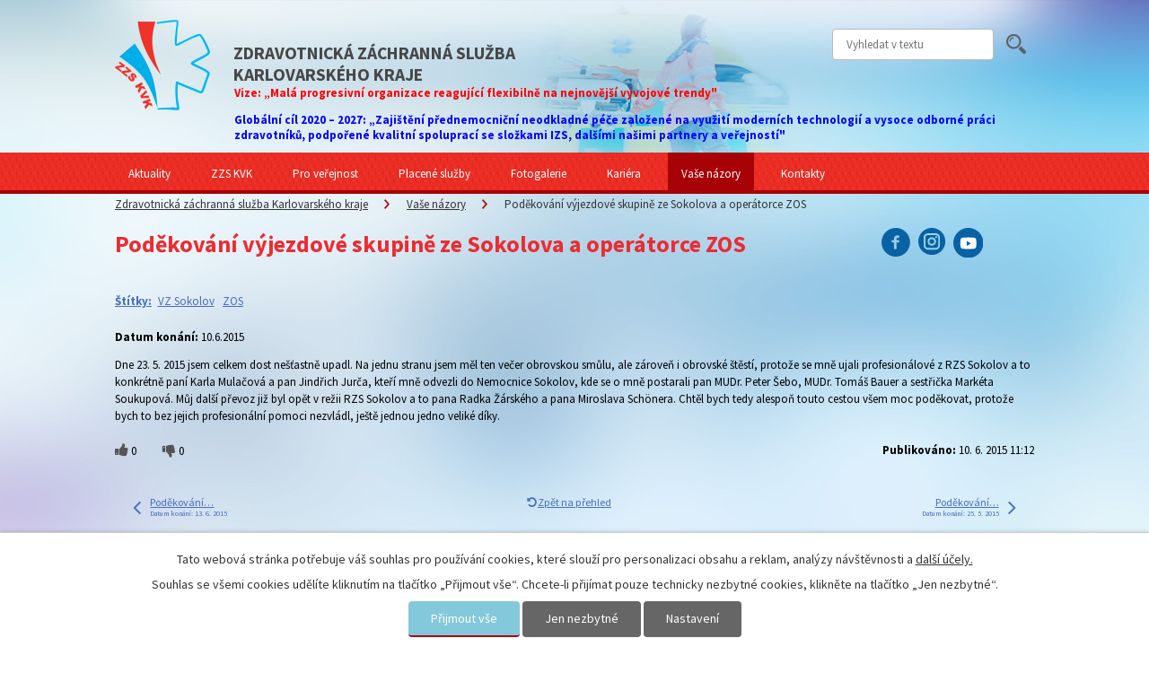

--- FILE ---
content_type: text/html; charset=utf-8
request_url: https://www.zzskvk.cz/vase-nazory/podekovani-vyjezdove-skupine-ze-sokolova-a-operatorce-zos-123847
body_size: 10657
content:
<!DOCTYPE html>
<html lang="cs" data-lang-system="cs">
	<head>
<!-- Google Tag Manager -->
<script>
    window.dataLayer = window.dataLayer || [];
    function gtag(){
        dataLayer.push(arguments);
    }
    gtag("consent", "default", {
        "ad_storage": "denied",
        "ad_user_data": "denied",
        "ad_personalization": "denied",
        "analytics_storage": "denied",
        "wait_for_update": 1000
    });
    window.dataLayer.push({
        "event": "dl.ready",
        "gaid": "UA-62115231-1",
        "ga4id": "UA-62115231-1",
        "matomoid": "1190",
        "consent_state": {
            "functionality_storage": "granted",
            "ad_storage": "denied",
            "analytics_storage": "denied",
            "personalization_storage": "denied",
        }
    });
    (function(w,d,s,l,i){
        w[l]=w[l]||[];w[l].push({'gtm.start': new Date().getTime(),event:'gtm.js'});var f=d.getElementsByTagName(s)[0],
    j=d.createElement(s),dl=l!='dataLayer'?'&l='+l:'';j.async=true;j.src=
    'https://www.googletagmanager.com/gtm.js?id='+i+dl;f.parentNode.insertBefore(j,f);
    })(window,document,'script','dataLayer','GTM-N9GMLDK');
</script>
<!-- End Google Tag Manager -->



		<!--[if IE]><meta http-equiv="X-UA-Compatible" content="IE=EDGE"><![endif]-->
			<meta name="viewport" content="width=device-width, initial-scale=1, user-scalable=yes">
			<meta http-equiv="content-type" content="text/html; charset=utf-8" />
			<meta name="robots" content="index,follow" />
			<meta name="author" content="Antee s.r.o." />
			<meta name="description" content="Dne 23. 5. 2015 jsem celkem dost nešťastně upadl. Na jednu stranu jsem měl ten večer obrovskou smůlu, ale zároveň i obrovské štěstí, protože se mně ujali profesionálové z RZS Sokolov a to konkrétně paní Karla Mulačová a pan Jindřich Jurča, kteří mně odvezli do Nemocnice Sokolov, kde se o mně postarali pan MUDr. Peter Šebo, MUDr. Tomáš Bauer a sestřička Markéta Soukupová. Můj další převoz již byl opět v režii RZS Sokolov a to pana Radka Žárského a pana Miroslava Schönera. Chtěl bych tedy alespoň touto cestou všem moc poděkovat, protože bych to bez jejich profesionální pomoci nezvládl, ještě jednou jedno veliké díky." />
			<meta name="keywords" content="záchranka, ZZS KVK, ZZSKVK, záchranná služba, záchranná služba karlovarského kraje, sanitka, záchranář, lékař, RZP, Rv, AED, First responder, first aid, retungsdienst, NZO, první pomoc, záchranný řetězec, zzs karlovy vary" />
			<meta name="viewport" content="width=device-width, initial-scale=1, user-scalable=yes" />
<title>Poděkování výjezdové skupině ze Sokolova a operátorce ZOS | Zdravotnická záchranná služba Karlovarského kraje, příspěvková organizace</title>

		<link rel="stylesheet" type="text/css" href="https://cdn.antee.cz/jqueryui/1.8.20/css/smoothness/jquery-ui-1.8.20.custom.css?v=2" integrity="sha384-969tZdZyQm28oZBJc3HnOkX55bRgehf7P93uV7yHLjvpg/EMn7cdRjNDiJ3kYzs4" crossorigin="anonymous" />
		<link rel="stylesheet" type="text/css" href="/style.php?nid=RVFFQUM=&amp;ver=1768399196" />
		<link rel="stylesheet" type="text/css" href="/css/libs.css?ver=1768399900" />
		<link rel="stylesheet" type="text/css" href="https://cdn.antee.cz/genericons/genericons/genericons.css?v=2" integrity="sha384-DVVni0eBddR2RAn0f3ykZjyh97AUIRF+05QPwYfLtPTLQu3B+ocaZm/JigaX0VKc" crossorigin="anonymous" />

		<script src="/js/jquery/jquery-3.0.0.min.js" ></script>
		<script src="/js/jquery/jquery-migrate-3.1.0.min.js" ></script>
		<script src="/js/jquery/jquery-ui.min.js" ></script>
		<script src="/js/jquery/jquery.ui.touch-punch.min.js" ></script>
		<script src="/js/libs.min.js?ver=1768399900" ></script>
		<script src="/js/ipo.min.js?ver=1768399889" ></script>
			<script src="/js/locales/cs.js?ver=1768399196" ></script>

			<script src='https://www.google.com/recaptcha/api.js?hl=cs&render=explicit' ></script>

		<link href="/aktuality?action=atom" type="application/atom+xml" rel="alternate" title="Aktuality">
		<link href="/vase-nazory?action=atom" type="application/atom+xml" rel="alternate" title="Vaše názory">
		<link href="/verejne-zakazky?action=atom" type="application/atom+xml" rel="alternate" title="Veřejné zakázky">
		<link href="/vzdelavaci-a-vycvikove-stredisko?action=atom" type="application/atom+xml" rel="alternate" title="Vzdělávací a výcvikové středisko">
		<link href="/pracoviste-krizove-pripravenosti?action=atom" type="application/atom+xml" rel="alternate" title="Pracoviště krizové připravenosti">
		<link href="/prvni-pomoc?action=atom" type="application/atom+xml" rel="alternate" title="První pomoc">
		<link href="/tisnova-linka-155?action=atom" type="application/atom+xml" rel="alternate" title="Tísňová linka 155">
		<link href="/zdravotnicke-asistence?action=atom" type="application/atom+xml" rel="alternate" title="Zdravotnické asistence">
		<link href="/staze-a-praxe?action=atom" type="application/atom+xml" rel="alternate" title="Stáže a praxe">
		<link href="/protialkoholni-zachytna-stanice?action=atom" type="application/atom+xml" rel="alternate" title="Protialkoholní záchytná stanice">
		<link href="/kariera?action=atom" type="application/atom+xml" rel="alternate" title="Kariéra">
		<link href="/diky-partnerum?action=atom" type="application/atom+xml" rel="alternate" title="Díky partnerům">
		<link href="/vyjezdove-zakladny?action=atom" type="application/atom+xml" rel="alternate" title="Výjezdové základny">
		<link href="/vyjezdove-skupiny?action=atom" type="application/atom+xml" rel="alternate" title="Výjezdové skupiny">
		<link href="/zdravotnicke-operacni-stredisko?action=atom" type="application/atom+xml" rel="alternate" title="Zdravotnické operační středisko">
		<link href="/koroner?action=atom" type="application/atom+xml" rel="alternate" title="Koroner">
		<link href="/projekty-eu?action=atom" type="application/atom+xml" rel="alternate" title="Projekty EU">
		<link href="/rocenky?action=atom" type="application/atom+xml" rel="alternate" title="rocenky">
		<link href="/tiskove-zpravy?action=atom" type="application/atom+xml" rel="alternate" title="Tiskové zprávy">
		<link href="/zachranar-roku-2014-cena-verejnosti?action=atom" type="application/atom+xml" rel="alternate" title="Záchranář roku 2014 - CENA VEŘEJNOSTI">
		<link href="/odprodej_majetku?action=atom" type="application/atom+xml" rel="alternate" title="Nabídka odprodeje majetku">
		<link href="/napsali-o-nas?action=atom" type="application/atom+xml" rel="alternate" title="Napsali o nás">
		<link href="/gdpr?action=atom" type="application/atom+xml" rel="alternate" title="GDPR">
		<link href="/pribehy-o-zachrance?action=atom" type="application/atom+xml" rel="alternate" title="Příběhy o záchrance">
		<link href="/pribehy-z-nasich-vyjezdu?action=atom" type="application/atom+xml" rel="alternate" title="Příběhy z našich výjezdů">
		<link href="/vedecka-cinnost-a-projekty?action=atom" type="application/atom+xml" rel="alternate" title="Vědecká činnost a projekty">
		<link href="/podcast-zachranka?action=atom" type="application/atom+xml" rel="alternate" title="podcast ZÁCHRANKA">
<link href="//fonts.googleapis.com/css?family=Source+Sans+Pro:400,400italic,700&amp;subset=latin,latin-ext" rel="stylesheet" type="text/css">
<script src="//cdn.antee.cz/cycle2/jquery.cycle2.1.5.min.js"></script>
<script src="/file.php?nid=13439&amp;oid=4116184"></script>

	</head>

	<body id="page4111807" class="subpage4111807"
			
			data-nid="13439"
			data-lid="CZ"
			data-oid="4111807"
			data-layout-pagewidth="1024"
			
			data-slideshow-timer="3"
			 data-ipo-article-id="123847" data-ipo-article-tags="VZ Sokolov ZOS"
						
				
				data-layout="responsive" data-viewport_width_responsive="1024"
			>
<noscript>

	<iframe src="https://www.googletagmanager.com/ns.html?id=GTM-N9GMLDK"
		height="0" width="0" style="display:none;visibility:hidden">
	</iframe>
</noscript>
	<!-- Google Tag Manager -->
<script>(function(w,d,s,l,i){w[l]=w[l]||[];w[l].push({'gtm.start':
													  new Date().getTime(),event:'gtm.js'});var f=d.getElementsByTagName(s)[0],
	j=d.createElement(s),dl=l!='dataLayer'?'&l='+l:'';j.async=true;j.src=
		'https://www.googletagmanager.com/gtm.js?id='+i+dl;f.parentNode.insertBefore(j,f);
							})(window,document,'script','dataLayer','GTM-N9GMLDK');</script>
<!-- End Google Tag Manager -->



							<div id="snippet-cookiesConfirmation-euCookiesSnp">			<div id="cookieChoiceInfo" class="cookie-choices-info template_1">
					<p>Tato webová stránka potřebuje váš souhlas pro používání cookies, které slouží pro personalizaci obsahu a reklam, analýzy návštěvnosti a 
						<a class="cookie-button more" href="https://navody.antee.cz/cookies" target="_blank">další účely.</a>
					</p>
					<p>
						Souhlas se všemi cookies udělíte kliknutím na tlačítko „Přijmout vše“. Chcete-li přijímat pouze technicky nezbytné cookies, klikněte na tlačítko „Jen nezbytné“.
					</p>
				<div class="buttons">
					<a class="cookie-button action-button ajax" id="cookieChoiceButton" rel=”nofollow” href="/vase-nazory/podekovani-vyjezdove-skupine-ze-sokolova-a-operatorce-zos-123847?do=cookiesConfirmation-acceptAll">Přijmout vše</a>
					<a class="cookie-button cookie-button--settings action-button ajax" rel=”nofollow” href="/vase-nazory/podekovani-vyjezdove-skupine-ze-sokolova-a-operatorce-zos-123847?do=cookiesConfirmation-onlyNecessary">Jen nezbytné</a>
					<a class="cookie-button cookie-button--settings action-button ajax" rel=”nofollow” href="/vase-nazory/podekovani-vyjezdove-skupine-ze-sokolova-a-operatorce-zos-123847?do=cookiesConfirmation-openSettings">Nastavení</a>
				</div>
			</div>
</div>				<div id="ipocontainer">

			<div class="menu-toggler">

				<span>Menu</span>
				<span class="genericon genericon-menu"></span>
			</div>

			<span id="back-to-top">

				<i class="fa fa-angle-up"></i>
			</span>

			<div id="ipoheader">

				<div class="row header-inner">
	<a href="/" class="header-logo"><span class="top">Zdravotnická záchranná služba Karlovarského kraje, příspěvková organizace</span></a>
	<a class="logo" href="/">
		<img src="/image.php?nid=13439&amp;oid=4116032" alt="logo">
		<span class="title">Zdravotnická záchranná služba<br>Karlovarského kraje</span>
		<div class="bonus-content">
			<span class="title-bonus" style="color: red;">
				Vize: „Malá progresivní organizace reagující flexibilně na nejnovější vývojové trendy"
			</span>
			<p></p>
			<span class="title-bonus" style="color: blue;">
				Globální cíl 2020 – 2027: „Zajištění přednemocniční neodkladné péče založené na využití moderních technologií a vysoce odborné práci zdravotníků, podpořené kvalitní spoluprací se složkami IZS, dalšími našimi partnery a veřejností"
			</span>
		</div>
	</a>
	<div class="social">
		<a target="_blank" rel="noopener noreferrer" href="https://www.facebook.com/zzskvk">
			<img src="/image.php?nid=13439&amp;oid=4116076" alt="Facebook - Zdravotnická záchranná služba Karlovarského kraje">
		</a>
		<a class="instagram" target="_blank" rel="noopener noreferrer" href="https://www.instagram.com/zzskvk">
			<img src="/file.php?nid=13439&amp;oid=7379551" alt="Instagram - Zdravotnická záchranná služba Karlovarského kraje">
		</a>
		<a class="yb" target="_blank" rel="noopener noreferrer" href="https://www.youtube.com/channel/UCVfv0rdR4CtluybqqUjriVQ">
			<img src="/file.php?nid=13439&amp;oid=7379582" alt="Youtube - Zdravotnická záchranná služba Karlovarského kraje">
		</a>
	</div>

</div><div class="elasticSearchForm elasticSearch-container" id="elasticSearch-form-8710686" >
	<h4 class="newsheader">Fulltextové vyhledávání</h4>
	<div class="newsbody">
<form action="/vase-nazory/podekovani-vyjezdove-skupine-ze-sokolova-a-operatorce-zos-123847?do=headerSection-elasticSearchForm-8710686-form-submit" method="post" id="frm-headerSection-elasticSearchForm-8710686-form">
<label hidden="" for="frmform-q">Fulltextové vyhledávání</label><input type="text" placeholder="Vyhledat v textu" autocomplete="off" name="q" id="frmform-q" value=""> 			<input type="submit" value="Hledat" class="action-button">
			<div class="elasticSearch-autocomplete"></div>
</form>
	</div>
</div>

<script >

	app.index.requireElasticSearchAutocomplete('frmform-q', "\/fulltextove-vyhledavani-2?do=autocomplete");
</script>
			</div>

			<div id="ipotopmenuwrapper">

				<div id="ipotopmenu">
<h4 class="hiddenMenu">Horní menu</h4>
<ul class="topmenulevel1"><li class="topmenuitem1 noborder" id="ipomenu4111803"><a href="/aktuality">Aktuality</a><ul class="topmenulevel2"><li class="topmenuitem2" id="ipomenu6695855"><a href="/pribehy-o-zachrance">Příběhy o záchrance</a></li><li class="topmenuitem2" id="ipomenu6706376"><a href="/pribehy-z-nasich-vyjezdu">Příběhy z našich výjezdů</a></li><li class="topmenuitem2" id="ipomenu4186565"><a href="/tiskove-zpravy">Tiskové zprávy</a></li><li class="topmenuitem2" id="ipomenu8479201"><a href="/zpravy-o-cinnosti">Zprávy o činnosti</a></li><li class="topmenuitem2" id="ipomenu9595636"><a href="/podcast-zachranka">podcast ZÁCHRANKA</a></li></ul></li><li class="topmenuitem1" id="ipomenu4111794"><a href="/zzs-kvk">ZZS KVK</a><ul class="topmenulevel2"><li class="topmenuitem2" id="ipomenu4180740"><a href="/zdravotnicke-operacni-stredisko">Zdravotnické operační středisko</a></li><li class="topmenuitem2" id="ipomenu4180550"><a href="/vyjezdove-zakladny">Výjezdové základny</a></li><li class="topmenuitem2" id="ipomenu4180570"><a href="/vyjezdove-skupiny">Výjezdové skupiny</a></li><li class="topmenuitem2" id="ipomenu6702718"><a href="/vozovy-park-zzs-kvk">Vozový park ZZS KVK</a></li><li class="topmenuitem2" id="ipomenu4165355"><a href="/vzdelavaci-a-vycvikove-stredisko">Vzdělávací a výcvikové středisko</a></li><li class="topmenuitem2" id="ipomenu8892880"><a href="/vedecka-cinnost-a-projekty">Vědecká činnost a projekty</a></li><li class="topmenuitem2" id="ipomenu4165358"><a href="/pracoviste-krizove-pripravenosti">Pracoviště krizové připravenosti</a><ul class="topmenulevel3"><li class="topmenuitem3" id="ipomenu6338316"><a href="/co-se-pri-mimoradne-udalosti-nedela">Co se při mimořádné události nedělá</a></li><li class="topmenuitem3" id="ipomenu6338318"><a href="/trideni-pacientu">Třídění pacientů</a></li><li class="topmenuitem3" id="ipomenu6338323"><a href="/zivot-zachranujici-vykony">Život zachraňující výkony</a></li></ul></li><li class="topmenuitem2" id="ipomenu4180865"><a href="/koroner">Koroner</a></li><li class="topmenuitem2" id="ipomenu4164944"><a href="/verejne-zakazky">Veřejné zakázky</a></li><li class="topmenuitem2" id="ipomenu4184044"><a href="/projekty-eu">Projekty EU</a></li><li class="topmenuitem2" id="ipomenu8767982"><a href="/povinne-zverejnovane-informace">Povinně zveřejňované informace</a></li></ul></li><li class="topmenuitem1" id="ipomenu4111795"><a href="/pro-verejnost">Pro veřejnost</a><ul class="topmenulevel2"><li class="topmenuitem2" id="ipomenu4165370"><a href="/tisnova-linka-155">Tísňová linka 155</a></li><li class="topmenuitem2" id="ipomenu7833551"><a href="https://zachranny-retezec.webnode.cz/" target="_blank">Projekt ZÁCHRANNÝ ŘETĚZEC</a></li><li class="topmenuitem2" id="ipomenu4165364"><a href="/prvni-pomoc">První pomoc</a></li><li class="topmenuitem2" id="ipomenu4166338"><a href="/zachranka-odjela-co-dal">Záchranka odjela, co dál</a></li><li class="topmenuitem2" id="ipomenu4173278"><a href="/kontakt-na-nemocnice">Kontakt na nemocnice</a></li><li class="topmenuitem2" id="ipomenu5518813"><a href="/informacni-linka-pro-pripady-mimoradnych-udalosti-s-hromadnym-postizenim-osob">Informační linka pro případy mimořádných událostí s hromadným postižením osob</a></li><li class="topmenuitem2" id="ipomenu4305033"><a href="/odprodej_majetku">Nabídka odprodeje majetku</a></li><li class="topmenuitem2" id="ipomenu8562509"><a href="/movember">Movember</a></li></ul></li><li class="topmenuitem1" id="ipomenu4111801"><a href="/sluzby">Placené služby</a><ul class="topmenulevel2"><li class="topmenuitem2" id="ipomenu4166300"><a href="/zdravotnicke-asistence">Zdravotnické asistence</a></li><li class="topmenuitem2" id="ipomenu4166301"><a href="/staze-a-praxe">Stáže a praxe</a></li></ul></li><li class="topmenuitem1" id="ipomenu4111802"><a href="/fotogalerie">Fotogalerie</a></li><li class="topmenuitem1" id="ipomenu4166392"><a href="/kariera">Kariéra</a></li><li class="topmenuitem1 active" id="ipomenu4111807"><a href="/vase-nazory">Vaše názory</a></li><li class="topmenuitem1" id="ipomenu4111808"><a href="/kontakty">Kontakty</a></li></ul>
					<div class="cleartop"></div>
				</div>
			</div>
			<div id="ipomain">
				
				<div id="ipomainframe">
					<div id="ipopage">
<div id="iponavigation">
	<h5 class="hiddenMenu">Drobečková navigace</h5>
	<p>
			<a href="/">Zdravotnická záchranná služba Karlovarského kraje</a> <span class="separator">&gt;</span>
			<a href="/vase-nazory">Vaše názory</a> <span class="separator">&gt;</span>
			<span class="currentPage">Poděkování výjezdové skupině ze Sokolova a operátorce ZOS</span>
	</p>

</div>
						<div class="ipopagetext">
							<div class="blog view-detail content">
								
								<h1>Poděkování výjezdové skupině ze Sokolova a operátorce ZOS</h1>

<div id="snippet--flash"></div>
								
																	

<hr class="cleaner">


		<div class="tags table-row auto type-tags">
		<a class="box-by-content" href="/vase-nazory/podekovani-vyjezdove-skupine-ze-sokolova-a-operatorce-zos-123847?do=tagsRenderer-clearFilter" title="Ukázat vše">Štítky:</a>
		<ul>

			<li><a href="/vase-nazory/podekovani-vyjezdove-skupine-ze-sokolova-a-operatorce-zos-123847?tagsRenderer-tag=VZ+Sokolov&amp;do=tagsRenderer-filterTag" title="Filtrovat podle VZ Sokolov">VZ Sokolov</a></li>
			<li><a href="/vase-nazory/podekovani-vyjezdove-skupine-ze-sokolova-a-operatorce-zos-123847?tagsRenderer-tag=ZOS&amp;do=tagsRenderer-filterTag" title="Filtrovat podle ZOS">ZOS</a></li>
		</ul>
	</div>
	

<hr class="cleaner">

<div class="article">
			<div class="dates table-row auto">
			<span class="box-by-content">Datum konání:</span>
			<div class="type-datepicker">10.6.2015</div>
		</div>
			

	<div class="paragraph text clearfix">
<p><span>Dne 23. 5. 2015 jsem celkem dost nešťastně upadl. Na jednu stranu jsem měl ten večer obrovskou smůlu, ale zároveň i obrovské štěstí, protože se mně ujali profesionálové z RZS Sokolov a to konkrétně paní Karla Mulačová a pan Jindřich Jurča, kteří mně odvezli do Nemocnice Sokolov, kde se o mně postarali pan MUDr. Peter Šebo, MUDr. Tomáš Bauer a sestřička Markéta Soukupová. Můj další převoz již byl opět v režii RZS Sokolov a to pana Radka Žárského a pana Miroslava Schönera. Chtěl bych tedy alespoň touto cestou všem moc poděkovat, protože bych to bez jejich profesionální pomoci nezvládl, ještě jednou jedno veliké díky.</span></p>	</div>
		
<div id="snippet--images"><div class="images clearfix">

	</div>
</div>


<div id="snippet--uploader"></div>			<div class="article-footer">
							<div id="snippet-assessment-assessment125900"><div class="ratings">
	<div class="ratings-item">
		<a class="like ajax" href="/vase-nazory/podekovani-vyjezdove-skupine-ze-sokolova-a-operatorce-zos-123847?assessment-id=125900&amp;assessment-value=1&amp;do=assessment-assess" title="líbí se mi" rel="nofollow"><i class="fa fa-thumbs-up"></i></a>
		<span title="0 lidem se toto líbí">0</span>
	</div>
	<div class="ratings-item">
		<a class="dislike ajax" href="/vase-nazory/podekovani-vyjezdove-skupine-ze-sokolova-a-operatorce-zos-123847?assessment-id=125900&amp;assessment-value=0&amp;do=assessment-assess" title="nelíbí se mi" rel="nofollow"><i class="fa fa-thumbs-down"></i></a>
		<span title="0 lidem se toto nelíbí">0</span>
	</div>
</div>
</div>						<div class="published"><span>Publikováno:</span> 10. 6. 2015 11:12</div>

					</div>
	
</div>

<hr class="cleaner">
<div class="content-paginator clearfix">
	<span class="linkprev">
		<a href="/vase-nazory/podekovani-vyjezdove-skupine-ze-sokolova-a-operatorce-zos-124546">

			<span class="linkprev-chevron">
				<i class="fa fa-angle-left"></i>
			</span>
			<span class="linkprev-text">
				<span class="linkprev-title">Poděkování…</span>
				<span class="linkprev-date">Datum konání: 13. 6. 2015 </span>
			</span>
		</a>
	</span>
	<span class="linkback">
		<a href='/vase-nazory'>
			<span class="linkback-chevron">
				<i class="fa fa-undo"></i>
			</span>
			<span class="linkback-text">
				<span>Zpět na přehled</span>
			</span>
		</a>
	</span>
	<span class="linknext">
		<a href="/vase-nazory/podekovani-vzdelavacimu-a-vycvikovemu-stredisku-123841">

			<span class="linknext-chevron">
				<i class="fa fa-angle-right"></i>
			</span>
			<span class="linknext-text">
				<span class="linknext-title">Poděkování…</span>
				<span class="linknext-date">Datum konání: 25. 5. 2015 </span>
			</span>
		</a>
	</span>
</div>

		
															</div>
						</div>
					</div>


					

					

					<div class="hrclear"></div>
					<div id="ipocopyright">
<div class="copyright">
	<hr>
<div class="nazory__aktuality__container">
	<div class="vase-nazory">
		
			<h2>Vaše názory</h2>
			 
			<div class="vase-nazory-item">
				<p><a href="/vase-nazory/pochvala-a-podekovani-vz-nejdek-26082023">Pochvala a poděkování VZ Nejdek 26082023</a></p>
				<p>Dobrý den,</p>
				<p><a class="action-button" href="/napiste-nam-vas-nazor">Sdělte nám svůj názor</a></p>
			</div>
			  		
	</div>
	<div class="footer-cycle">
		<div class="cycle-pager-custom"> </div>
		<h2>Aktuality</h2>
		<div class="cycle-slideshow" data-cycle-carousel-visible="2" data-cycle-pager=".cycle-pager-custom" data-cycle-fx="carousel" data-cycle-timeout="0" data-cycle-speed="500" data-cycle-slides=".widget-aktuality-item">
			
				 
				<div class="widget-aktuality-item">
					<div class="widget-aktuality-img">
						<a title="" href="/aktuality/zdravotnicka-zachranna-sluzba-karlovarskeho-kraje-predstavila-nove-vozy">
							<img src="/image.php?nid=13439&amp;oid=12667759&amp;width=290" alt="">
						</a>
					</div>
					<p><a href="/aktuality/zdravotnicka-zachranna-sluzba-karlovarskeho-kraje-predstavila-nove-vozy">Zdravotnická záchranná služba Karlovarského kraje představila nové vozy</a></p>
					<p>Zdravotnická záchranná služba Karlovarského kraje představila nové vozy v rámci projektu „Obnova výjezdových vozidel ZZS“</p>
				</div>
				
				<div class="widget-aktuality-item">
					<div class="widget-aktuality-img">
						<a title="" href="/aktuality/hledame-vedouciho-operacniho-strediska-zzs-kvk">
							<img src="/image.php?nid=13439&amp;oid=12371225&amp;width=290" alt="">
						</a>
					</div>
					<p><a href="/aktuality/hledame-vedouciho-operacniho-strediska-zzs-kvk">Hledáme VEDOUCÍHO OPERAČNÍHO STŘEDISKA ZZS KVK!</a></p>
					<p>Hledáme VEDOUCÍHO OPERAČNÍHO STŘEDISKA ZZS KVK!Staň se součástí našeho týmu!Požadujeme:• Odbornou způsobilost (ZZ/Všeobecná sestra se specializací v operačním řízení PNP)• Praxi na ZOS min.</p>
				</div>
				
				<div class="widget-aktuality-item">
					<div class="widget-aktuality-img">
						<a title="" href="/aktuality/projekt-elektronicke-odesilani-dat-zdravotnicke-dokumnetace">
							<img src="/image.php?nid=13439&amp;oid=11629734&amp;width=290" alt="">
						</a>
					</div>
					<p><a href="/aktuality/projekt-elektronicke-odesilani-dat-zdravotnicke-dokumnetace">Projekt: Elektronické odesílání dat zdravotnické dokumnetace</a></p>
					<p>Elektronické odesílání dat zdravotnické dokumentace</p>
				</div>
				
				<div class="widget-aktuality-item">
					<div class="widget-aktuality-img">
						<a title="" href="/aktuality/druhy-rocnik-souteze-hasicu">
							<img src="/image.php?nid=13439&amp;oid=11511362&amp;width=290" alt="">
						</a>
					</div>
					<p><a href="/aktuality/druhy-rocnik-souteze-hasicu">Druhý ročník soutěže hasičů</a></p>
					<p></p>
				</div>
				
				<div class="widget-aktuality-item">
					<div class="widget-aktuality-img">
						<a title="" href="/aktuality/den-fast-heroes-v-sokolove">
							<img src="/image.php?nid=13439&amp;oid=11504120&amp;width=290" alt="">
						</a>
					</div>
					<p><a href="/aktuality/den-fast-heroes-v-sokolove">Den FAST HEROES v Sokolově</a></p>
					<p>Den FAST HEROES v Sokolově vzdělával více než tři stovky dětských superhrdinů</p>
				</div>
				
				<div class="widget-aktuality-item">
					<div class="widget-aktuality-img">
						<a title="" href="/aktuality/reditel-zzs-kvk-byl-podporit-kolegy-zachranare-a-spolek-bejace-na-dni-prevence-se-slozka">
							<img src="/image.php?nid=13439&amp;oid=11456839&amp;width=290" alt="">
						</a>
					</div>
					<p><a href="/aktuality/reditel-zzs-kvk-byl-podporit-kolegy-zachranare-a-spolek-bejace-na-dni-prevence-se-slozka">Ředitel ZZS KVK byl podpořit kolegy záchranáře a spolek Bejače na Dni prevence</a></p>
					<p></p>
				</div>
				
				<div class="widget-aktuality-item">
					<div class="widget-aktuality-img">
						<a title="" href="/aktuality/hledame-posilu-do-naseho-tymu-na-pozici-koronera">
							<img src="/image.php?nid=13439&amp;oid=11445461&amp;width=290" alt="">
						</a>
					</div>
					<p><a href="/aktuality/hledame-posilu-do-naseho-tymu-na-pozici-koronera">Hledáme posilu do našeho týmu na pozici KORONERA</a></p>
					<p></p>
				</div>
				
				<div class="widget-aktuality-item">
					<div class="widget-aktuality-img">
						<a title="" href="/aktuality/hledame-posilu-do-naseho-tymu">
							<img src="/image.php?nid=13439&amp;oid=11411880&amp;width=290" alt="">
						</a>
					</div>
					<p><a href="/aktuality/hledame-posilu-do-naseho-tymu">Hledáme posilu do našeho týmu!</a></p>
					<p></p>
				</div>
				
				<div class="widget-aktuality-item">
					<div class="widget-aktuality-img">
						<a title="" href="/aktuality/den-linky-155">
							<img src="/image.php?nid=13439&amp;oid=11092605&amp;width=290" alt="">
						</a>
					</div>
					<p><a href="/aktuality/den-linky-155">Den linky 155</a></p>
					<p>Těšíme se na vás! </p>
				</div>
				
				<div class="widget-aktuality-item">
					<div class="widget-aktuality-img">
						<a title="" href="/aktuality/nabidka-certifikovaneho-kurzu-rozsirene-resuscitace-pro-zdravotnicke-pracovniky">
							<img src="/image.php?nid=13439&amp;oid=10854806&amp;width=290" alt="">
						</a>
					</div>
					<p><a href="/aktuality/nabidka-certifikovaneho-kurzu-rozsirene-resuscitace-pro-zdravotnicke-pracovniky">NABÍDKA CERTIFIKOVANÉHO KURZU ROZŠÍŘENÉ RESUSCITACE  PRO ZDRAVOTNICKÉ PRACOVNÍKY</a></p>
					<p>Zdravotnická záchranná služba Karlovarského kraje, příspěvková organizace nabízí zdravotnickým pracovníkům (lékařům i nelékařům) nejen z Karlovarského kraje certifikovaný kurz České resuscitační rady – ILS (Immediate Life Support).</p>
				</div>
				 
			
		</div>
	</div>
	<div class="widget__container">
		<div class="footer-cycle widget-rwd">
			<h2>Aktuality</h2>
			
				 
				<div class="widget-aktuality-item">
					<p><a href="/aktuality/zdravotnicka-zachranna-sluzba-karlovarskeho-kraje-predstavila-nove-vozy">Zdravotnická záchranná služba Karlovarského kraje představila nové vozy</a></p>
					<p>Zdravotnická záchranná služba Karlovarského kraje představila nové vozy v rámci projektu „Obnova výjezdových vozidel ZZS“</p>
				</div>
				
				<div class="widget-aktuality-item">
					<p><a href="/aktuality/hledame-vedouciho-operacniho-strediska-zzs-kvk">Hledáme VEDOUCÍHO OPERAČNÍHO STŘEDISKA ZZS KVK!</a></p>
					<p>Hledáme VEDOUCÍHO OPERAČNÍHO STŘEDISKA ZZS KVK!Staň se součástí našeho týmu!Požadujeme:• Odbornou způsobilost (ZZ/Všeobecná sestra se specializací v operačním řízení PNP)• Praxi na ZOS min.</p>
				</div>
				 
			
		</div>
	</div>
</div>
<div class="row antee__loga">
	<div class="footer-buttons">
		<a target="_blank" href="https://mail.zzskvk.cz" class="zamestnanci">Vstup pro zaměstnance</a>
		<a href="/projekty-eu" class="projekty">Projekty EU</a>
	</div>

	<div class="antee__container">
		<div>
			<a target="_blank" href="http://www.azzs.cz" class="footerimg">
				<img src="/image.php?nid=13439&amp;oid=5522072" alt="azzs">
			</a>
			<a target="_blank" href="https://krystufek.cz/" class="footerimg">
				<img src="/image.php?nid=13439&amp;oid=8863917" alt="ND_Krystufek">
			</a>
			© Zdravotnická záchranná služba Karlovarského kraje, příspěvková organizace<br>
			<a href="mailto:sekretariat@zzskvk.cz">sekretariat@zzskvk.cz</a>, <a href="tel:+420353362520">+420 353 362 520</a>, datová schránka: 7eumahf</div>
		<div class="footer-antee">
			<a href="http://www.antee.cz" target="_blank">ANTEE s.r.o. - Tvorba webových stránek, Redakční systém IPO</a><a href="https://www.zzskvk.cz/prohlaseni-o-pristupnosti"> Prohlášení o přístupnosti</a><a href="https://www.zzskvk.cz/mapa-stranek"> Mapa stránek</a>
		</div>
	</div>
</div>
</div>
					</div>
					<div id="ipostatistics">
<script >
	var _paq = _paq || [];
	_paq.push(['disableCookies']);
	_paq.push(['trackPageView']);
	_paq.push(['enableLinkTracking']);
	(function() {
		var u="https://matomo.antee.cz/";
		_paq.push(['setTrackerUrl', u+'piwik.php']);
		_paq.push(['setSiteId', 1190]);
		var d=document, g=d.createElement('script'), s=d.getElementsByTagName('script')[0];
		g.defer=true; g.async=true; g.src=u+'piwik.js'; s.parentNode.insertBefore(g,s);
	})();
</script>
<script >
	$(document).ready(function() {
		$('a[href^="mailto"]').on("click", function(){
			_paq.push(['setCustomVariable', 1, 'Click mailto','Email='+this.href.replace(/^mailto:/i,'') + ' /Page = ' +  location.href,'page']);
			_paq.push(['trackGoal', 4]);
			_paq.push(['trackPageView']);
		});

		$('a[href^="tel"]').on("click", function(){
			_paq.push(['setCustomVariable', 1, 'Click telefon','Telefon='+this.href.replace(/^tel:/i,'') + ' /Page = ' +  location.href,'page']);
			_paq.push(['trackPageView']);
		});
	});
</script>
					</div>

					<div id="ipofooter">
						<img src="/image.php?nid=13439&amp;oid=8862023&amp;width=160&amp;height=160" width="160" height="160" alt="plyšák Kryštůfek">

					</div>
				</div>
			</div>
		</div>
	</body>
</html>
